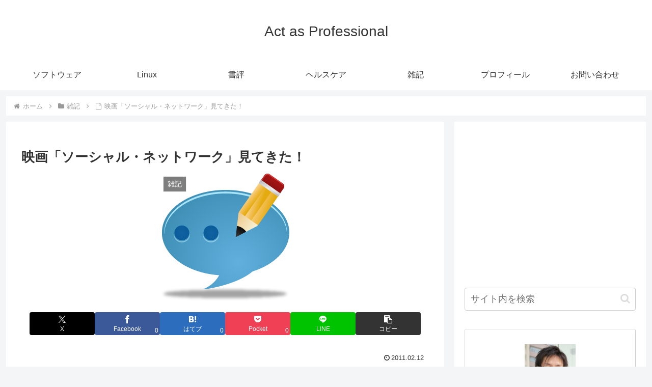

--- FILE ---
content_type: text/html; charset=utf-8
request_url: https://www.google.com/recaptcha/api2/aframe
body_size: 266
content:
<!DOCTYPE HTML><html><head><meta http-equiv="content-type" content="text/html; charset=UTF-8"></head><body><script nonce="EFEr3SNtTOYf-7Zi8twydQ">/** Anti-fraud and anti-abuse applications only. See google.com/recaptcha */ try{var clients={'sodar':'https://pagead2.googlesyndication.com/pagead/sodar?'};window.addEventListener("message",function(a){try{if(a.source===window.parent){var b=JSON.parse(a.data);var c=clients[b['id']];if(c){var d=document.createElement('img');d.src=c+b['params']+'&rc='+(localStorage.getItem("rc::a")?sessionStorage.getItem("rc::b"):"");window.document.body.appendChild(d);sessionStorage.setItem("rc::e",parseInt(sessionStorage.getItem("rc::e")||0)+1);localStorage.setItem("rc::h",'1769046050018');}}}catch(b){}});window.parent.postMessage("_grecaptcha_ready", "*");}catch(b){}</script></body></html>

--- FILE ---
content_type: text/css
request_url: https://hiroki.jp/wp-content/litespeed/css/bce8f32205e943da58a3fbf260e13c9f.css?ver=2db91
body_size: -421
content:
@media screen and (max-width:1023px){}